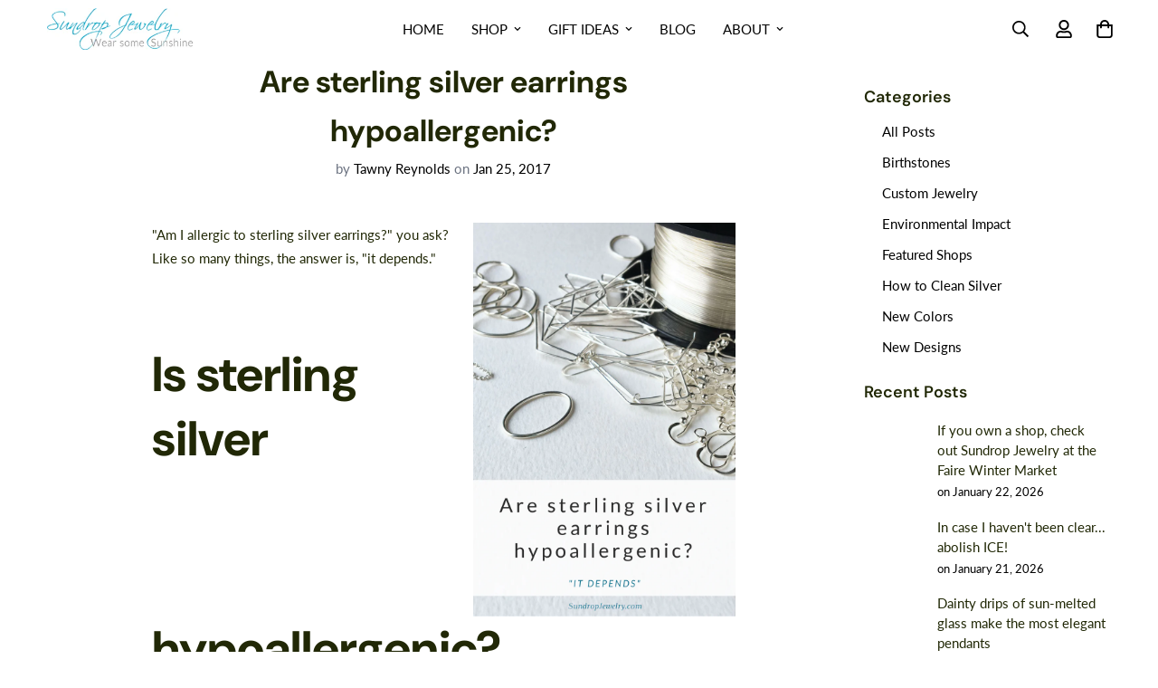

--- FILE ---
content_type: text/css
request_url: https://sundropjewelry.com/cdn/shop/t/22/assets/custom.css?v=133511562861627157021694901794
body_size: -478
content:
button.add-to-cart.sf__btn.flex-grow.shrink.not-change.relative.sf__btn-primary{background-color:#ffa702;border-color:#ffa702}button.add-to-cart.sf__btn.flex-grow.shrink.not-change.relative.sf__btn-primary:hover{background-color:#ea9900;border-color:#ea9900;box-shadow:0 0 0 .2rem #ea9900}button.add-to-cart.sf__btn.flex-grow.shrink.not-change.relative.sf__btn-primary.disabled{background-color:#efefef;color:#c1c1c1}@media only screen and (max-width: 767px){#shopify-chat>iframe[style*=min-height],#shopify-chat>iframe[style*="left: 0"]{bottom:25px!important;border:1px solid #202a36!important;-webkit-transform:scale(.9)}}
/*# sourceMappingURL=/cdn/shop/t/22/assets/custom.css.map?v=133511562861627157021694901794 */


--- FILE ---
content_type: text/javascript
request_url: https://sundropjewelry.com/cdn/shop/t/22/assets/gift-wrapping.min.js?v=111105336969526469711684146531
body_size: 1310
content:
!function(){var t={4558:function(t,e,i){"use strict";i.d(e,{GQ:function(){return a},LE:function(){return r},s0:function(){return s}});var n=i(8971);i(9280);window.MinimogEvents=window.MinimogEvents||new n.Z,window._ThemeEvent=window.MinimogEvents,window.MinimogLibs.loadjs=__loadjs;const s=window.MinimogEvents,r=window.MinimogTheme||{},a=window.MinimogSettings||{};window.MinimogStrings,window.MinimogLibs},9280:function(){__loadjs=function(){var t=function(){},e={},i={},n={};function s(t,e){if(t){var s=n[t];if(i[t]=e,s)for(;s.length;)s[0](t,e),s.splice(0,1)}}function r(e,i){e.call&&(e={success:e}),i.length?(e.error||t)(i):(e.success||t)(e)}function a(e,i,n,s){var r,o,c=document,p=n.async,h=(n.numRetries||0)+1,u=n.before||t,f=e.replace(/[\?|#].*$/,""),g=e.replace(/^(css|img)!/,"");s=s||0,/(^css!|\.css$)/.test(f)?((o=c.createElement("link")).rel="stylesheet",o.href=g,(r="hideFocus"in o)&&o.relList&&(r=0,o.rel="preload",o.as="style")):/(^img!|\.(png|gif|jpg|svg|webp)$)/.test(f)?(o=c.createElement("img")).src=g:((o=c.createElement("script")).src=e,o.async=void 0===p||p),!(o.onload=o.onerror=o.onbeforeload=function(t){var c=t.type[0];if(r)try{o.sheet.cssText.length||(c="e")}catch(t){18!=t.code&&(c="e")}if("e"==c){if((s+=1)<h)return a(e,i,n,s)}else if("preload"==o.rel&&"style"==o.as)return o.rel="stylesheet";i(e,c,t.defaultPrevented)})!==u(e,o)&&c.head.appendChild(o)}function o(t,i,n){var o,c;if(i&&i.trim&&(o=i),c=(o?n:i)||{},o){if(o in e)throw"LoadJS";e[o]=!0}function p(e,i){!function(t,e,i){var n,s,r=(t=t.push?t:[t]).length,o=r,c=[];for(n=function(t,i,n){if("e"==i&&c.push(t),"b"==i){if(!n)return;c.push(t)}--r||e(c)},s=0;s<o;s++)a(t[s],n,i)}(t,(function(t){r(c,t),e&&r({success:e,error:i},t),s(o,t)}),c)}if(c.returnPromise)return new Promise(p);p()}return o.ready=function(t,e){return function(t,e){t=t.push?t:[t];var s,r,a,o=[],c=t.length,p=c;for(s=function(t,i){i.length&&o.push(t),--p||e(o)};c--;)r=t[c],(a=i[r])?s(r,a):(n[r]=n[r]||[]).push(s)}(t,(function(t){r(e,t)})),o},o.done=function(t){s(t,[])},o.reset=function(){e={},i={},n={}},o.isDefined=function(t){return t in e},o}()},8971:function(t,e,i){"use strict";i.d(e,{Z:function(){return n}});class n{constructor(){this.events={}}get evts(){return Object.keys(this.events)}subscribe(t,e){return this.events[t]=this.events[t]||[],this.events[t].push(e),()=>this.unSubscribe(t,e)}unSubscribe(t,e){const i=this.events[t];if(i&&Array.isArray(i))for(let t=0;t<i.length;t++)if(i[t]===e){i.splice(t,1);break}}emit(t){for(var e=arguments.length,i=new Array(e>1?e-1:0),n=1;n<e;n++)i[n-1]=arguments[n];(this.events[t]||[]).forEach((t=>{t(...i)}))}}}},e={};function i(n){var s=e[n];if(void 0!==s)return s.exports;var r=e[n]={exports:{}};return t[n](r,r.exports,i),r.exports}i.n=function(t){var e=t&&t.__esModule?function(){return t.default}:function(){return t};return i.d(e,{a:e}),e},i.d=function(t,e){for(var n in e)i.o(e,n)&&!i.o(t,n)&&Object.defineProperty(t,n,{enumerable:!0,get:e[n]})},i.o=function(t,e){return Object.prototype.hasOwnProperty.call(t,e)},function(){var t=i(4558).GQ,e=i(4558).LE,n=i(4558).s0;class s extends HTMLElement{constructor(){super(),this.cartDrawer=document.getElementById("cart-drawer-container"),this.giftWrapId=this.dataset.giftWrapId,this.giftWrapping=this.dataset.giftWrapping,this.cartItemsSize=parseInt(this.getAttribute("cart-items-size")),this.giftWrapsInCart=parseInt(this.getAttribute("gift-wraps-in-cart")),this.itemsInCart=parseInt(this.getAttribute("items-in-cart")),this.loadingIcon=this.querySelector(".sf-gift-wrapping--loading"),this.querySelector('[name="attributes[gift-wrapping]"]').addEventListener("change",(t=>{t.target.checked?this.setGiftWrapping():this.removeGiftWrapping()})),this.cartDrawer||(1==this.cartItemsSize&&this.giftWrapsInCart>0?this.removeGiftWrapping():(this.giftWrapsInCart>0&this.giftWrapsInCart!=this.itemsInCart||this.giftWrapsInCart>0&&0==this.giftWrapping.length||0==this.giftWrapsInCart&&this.giftWrapping.length>0)&&this.setGiftWrapping())}setGiftWrapping(){this.loadingIcon.classList.add("show");const t={method:"POST",headers:new Headers({"Content-Type":"application/json",Accept:"application/json"}),body:JSON.stringify({updates:{[this.giftWrapId]:this.itemsInCart},attributes:{"gift-wrapping":!0}})};this.updateCart(t)}removeGiftWrapping(){this.loadingIcon.classList.add("show");const t={method:"POST",headers:new Headers({"Content-Type":"application/json",Accept:"application/json"}),body:JSON.stringify({updates:{[this.giftWrapId]:0},attributes:{"gift-wrapping":"","gift-note":""}})};this.updateCart(t)}updateCart(i){return fetch(`${t.routes.cart_update_url}`,i).then((t=>t.json())).then((i=>{this.loadingIcon.classList.remove("show"),document.body.classList.contains("template-cart")?window.location.href=t.routes.cart:e.Cart&&(e.Cart.renderNewCart(),n.emit("ON_CART_UPDATE",i))})).catch((t=>{}))}}customElements.define("m-gift-wrapping-component",s);class r extends HTMLElement{constructor(){super(),this.addEventListener("change",debounce((e=>{let i={method:"POST",headers:new Headers({"Content-Type":"application/json",Accept:"application/json"}),body:JSON.stringify({attributes:{"gift-note":e.target.value}})};fetch(`${t.routes.cart_update_url}`,i)}),300))}}customElements.define("m-gift-note-component",r);class a extends HTMLElement{constructor(){super(),this.init()}init(){if(this.input=this.querySelector("input"),this.changeEvent=new Event("change",{bubbles:!0}),this.productId=this.dataset.productId,this.input.addEventListener("change",(()=>{window.MinimogTheme.Cart.changeItemQty({id:this.input.dataset.id,quantity:parseInt(this.input.value)})})),this.giftWrapping=e.Cart.giftWrapping,this.giftWrapping)if(this.cartItemsSize=parseInt(this.getAttribute("cart-items-size")),this.giftWrapsInCart=parseInt(this.getAttribute("gift-wraps-in-cart")),this.itemsInCart=parseInt(this.getAttribute("items-in-cart")),1==this.cartItemsSize&&this.giftWrapsInCart>0){window.MinimogTheme.Cart.changeItemQty({id:this.input.dataset.id,quantity:0});const i={method:"POST",headers:new Headers({"Content-Type":"application/json",Accept:"application/json"}),body:JSON.stringify({attributes:{"gift-wrapping":"","gift-note":""}})};fetch(`${t.routes.cart_update_url}`,i),e.Cart.renderNewCart()}else(this.giftWrapsInCart>0&this.giftWrapsInCart!=this.itemsInCart||this.giftWrapsInCart>0&&0==this.giftWrapping.length||0==this.giftWrapsInCart&&this.giftWrapping.length>0)&&this.update()}update(){this.input.value=this.itemsInCart,this.input.dispatchEvent(this.changeEvent)}}customElements.define("m-gift-wrapping-input",a)}()}();